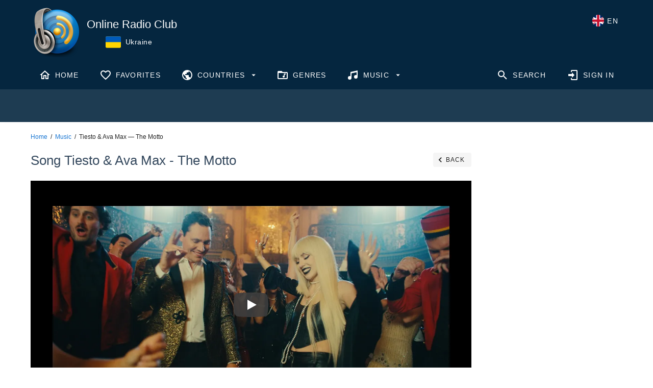

--- FILE ---
content_type: text/html; charset=utf-8
request_url: https://www.google.com/recaptcha/api2/aframe
body_size: 267
content:
<!DOCTYPE HTML><html><head><meta http-equiv="content-type" content="text/html; charset=UTF-8"></head><body><script nonce="brN6063j97OVrXQddEjBzw">/** Anti-fraud and anti-abuse applications only. See google.com/recaptcha */ try{var clients={'sodar':'https://pagead2.googlesyndication.com/pagead/sodar?'};window.addEventListener("message",function(a){try{if(a.source===window.parent){var b=JSON.parse(a.data);var c=clients[b['id']];if(c){var d=document.createElement('img');d.src=c+b['params']+'&rc='+(localStorage.getItem("rc::a")?sessionStorage.getItem("rc::b"):"");window.document.body.appendChild(d);sessionStorage.setItem("rc::e",parseInt(sessionStorage.getItem("rc::e")||0)+1);localStorage.setItem("rc::h",'1769024632060');}}}catch(b){}});window.parent.postMessage("_grecaptcha_ready", "*");}catch(b){}</script></body></html>